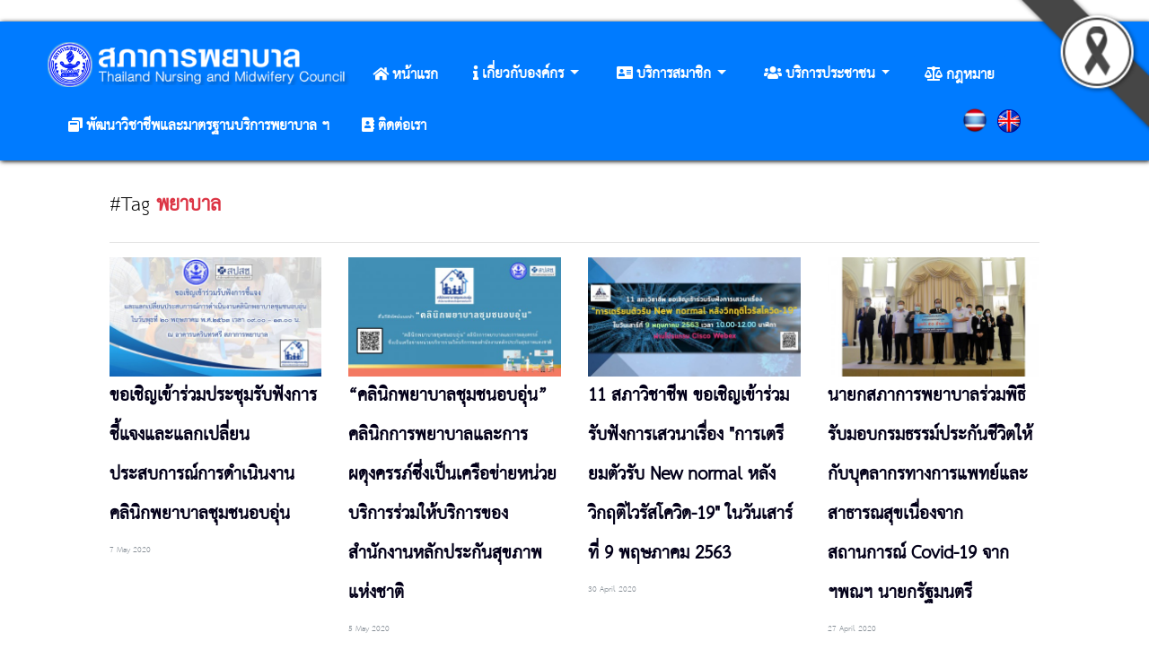

--- FILE ---
content_type: text/html; charset=UTF-8
request_url: https://www.tnmc.or.th/tag-articles-11?page=8
body_size: 8991
content:
<!DOCTYPE html>
<html lang="th">
    <head>
        <meta charset="utf-8">
        <meta http-equiv="X-UA-Compatible" content="IE=edge">
        <meta name="viewport" content="width=device-width, initial-scale=1">
        <title>Thailand Nursing and Midwifery Council : สภาการพยาบาล</title>
        <meta name="language" content="EN"/>
        <meta name="medium" content="news" />
        <link rel="canonical" href="https://www.tnmc.or.th/" />
        <link rel="image_src" href="{{asset(&#039;images/logo/site_logo-edit.png&#039;)}}"/>
        <meta name="keywords" content='Thailand Nursing and Midwifery Council : สภาการพยาบาล'/>
        <meta name="description" content='Thailand Nursing and Midwifery Council : สภาการพยาบาล'/>
        <meta name="subject" content='Thailand Nursing and Midwifery Council : สภาการพยาบาล'/>
        <meta property="og:title" content='Thailand Nursing and Midwifery Council : สภาการพยาบาล' />
        <meta property="og:site_name" content="www.tnmc.or.th">
        <meta property="og:description" content='Thailand Nursing and Midwifery Council : สภาการพยาบาล' />
        <meta property="og:type" content="article"/>
        <meta property="og:image" content="{{asset(&#039;images/logo/site_logo-edit.png&#039;)}}" />
        <meta property="og:url" content="http://www.tnmc.or.th/"/> 

        <link rel="icon" type="image/png" href="https://www.tnmc.or.th/images/favicon/favicon.ico">
        <link rel="stylesheet" href="https://maxcdn.bootstrapcdn.com/bootstrap/4.0.0-beta/css/bootstrap.min.css" integrity="sha384-/Y6pD6FV/Vv2HJnA6t+vslU6fwYXjCFtcEpHbNJ0lyAFsXTsjBbfaDjzALeQsN6M" crossorigin="anonymous">
        <link rel="stylesheet" href="https://use.fontawesome.com/releases/v5.0.13/css/all.css" integrity="sha384-DNOHZ68U8hZfKXOrtjWvjxusGo9WQnrNx2sqG0tfsghAvtVlRW3tvkXWZh58N9jp" crossorigin="anonymous">
        <link media="all" type="text/css" rel="stylesheet" href="https://www.tnmc.or.th/css/htmlstyle.css">

        <link media="all" type="text/css" rel="stylesheet" href="https://www.tnmc.or.th/css/video-js.css">

        <link media="all" type="text/css" rel="stylesheet" href="https://www.tnmc.or.th/css/video-js.min.css">

        <script src="https://www.tnmc.or.th/js/video.cjs.js"></script>

        <script src="https://www.tnmc.or.th/js/video.es.js"></script>

        <script src="https://www.tnmc.or.th/js/video.js"></script>

        <script src="https://www.tnmc.or.th/js/video.min.js"></script>


    </head>





    ﻿<style>
    .uf{
        font-family: THSarabunNew; 
		
    }
    .z-top{z-index: 9999;}
    .black-ribbon {  position: fixed;  z-index: 9999;  width: 70px;
    }
    @media  only all and (min-width: 768px) 
    {  .black-ribbon {    width: auto;  }}
    .stick-left { left: 0; }
    .stick-right { right: 0; }
    .stick-top { top: 0; }
    .stick-bottom { bottom: 0; }
    /* html { filter: grayscale(1); } */
</style>

<div class="sticky-top z-top" >
   
     <!-- Top Right --><img src="https://www.tnmc.or.th/images/logo/black_ribbon_top_right.png" class="black-ribbon stick-top stick-right" />
    <div align="center" class="bg-primary p-2 box-hl-menu" >
        <div class="d-block d- d-lg-none d-xl-none">
            <img src="https://www.tnmc.or.th/images/logo/site_logo-edit.png" height="45" />   <img src="https://www.tnmc.or.th/images/logo/site-name.png" height="40" /> 
        </div>
        <div class="d-none d-lg-block">
            <div class="p5"></div>
            <div class="container-fluid">
                <!--<div class="col-md-1"></div>-->
                <div class="col-md-12" align="center">
                    <!--
                    <nav class="navbar navbar-expand-lg navbar-dark bg-primary">
                        <a class="navbar-brand" href="#"><b></b></a>
                        <button class="navbar-toggler" type="button" data-toggle="collapse" data-target="#navbarSupportedContent" aria-controls="navbarSupportedContent" aria-expanded="false" aria-label="Toggle navigation">
                            <span class="navbar-toggler-icon"></span>
                        </button>
                        <div class="collapse navbar-collapse" id="navbarSupportedContent">
                            <ul class="nav justify-content-center">
                                <li class="nav-item active">
                                    <a class="nav-link text-white" href="http://www.tnmc.or.th"><b class="l-font">หน้าแรก</b> <span class="sr-only">(current)</span></a>
                                </li>
                                <li class="nav-item  dropdown">
                                    <a class="nav-link dropdown-toggle text-white" href="#" id="navbarDropdown" role="button" data-toggle="dropdown" aria-haspopup="true" aria-expanded="false">
                                        <b class="l-font tx-shadow">เกี่ยวกับองค์กร</b>
                                    </a>
                                    <div class="dropdown-menu" aria-labelledby="navbarDropdown">
                                        <a class="dropdown-item" href="http://www.tnmc.or.th/news/63"><b class="l-font" target="_blank">คณะกรรมการสภาการพยาบาล</b></a>
                                        <div class="dropdown-divider"></div>
                                        <a class="dropdown-item" href="http://www.tnmc.or.th/news/95"><b class="l-font" target="_blank">อำนาจหน้าที่ของสภาการพยาบาลตาม พรบ.วิชาชีพ</b></a>
                                        <div class="dropdown-divider"></div>
                                        <a class="dropdown-item" href="http://www.tnmc.or.th/news/107"><b class="l-font" target="_blank">แผนยุทธศาสตร์สภาการพยาบาล พ.ศ.2557-2561</b></a>
                                        <div class="dropdown-divider"></div>
                                        <a class="dropdown-item" href="http://www.tnmc.or.th/news/64"><b class="l-font" target="_blank">คณะกรรมการบริหารสภาการพยาบาล</b></a>
                                        <div class="dropdown-divider"></div>
                                        <a class="dropdown-item" href="#"><b class="l-font" target="_blank">สำนักงานเลขาธิการสภาการพยาบาล</b></a>
                                        <div class="dropdown-divider"></div>
                                        <a class="dropdown-item" href="http://www.tnmc.or.th/news/80"><b class="l-font" target="_blank">รายงานประจำปี</b></a>
                                        <div class="dropdown-divider"></div>
                                    </div>
                                </li>
                                <li class="nav-item  dropdown">
                                    <a class="nav-link dropdown-toggle text-white" href="#" id="navbarDropdown" role="button" data-toggle="dropdown" aria-haspopup="true" aria-expanded="false">
                                        <b class="l-font tx-shadow">บริการสมาชิก</b>
                                    </a>
                                    <div class="dropdown-menu" aria-labelledby="navbarDropdown">
                                        <a class="dropdown-item" href="http://www.tnmc.or.th/news/49"><b class="l-font" target="_blank">แปลใบอนุญาต</b></a>
                                        <div class="dropdown-divider"></div>
                                        <a class="dropdown-item" href="http://www.tnmc.or.th/news/48"><b class="l-font" target="_blank">แก้ไขชื่อ- สกุล</b></a>
                                        <div class="dropdown-divider"></div>
                                        <a class="dropdown-item" href="http://www.tnmc.or.th/news/50"><b class="l-font" target="_blank">การขอตรวจสอบสถานภาพ</b></a>
                                        <div class="dropdown-divider"></div>
                                        <a class="dropdown-item" href="http://www.tnmc.or.th/all-articles-2/การสอบขึ้นทะเบียนและรับใบอนุญาต"><b class="l-font" target="_blank">การสอบขึ้นทะเบียนและรับใบอนุญาต</b></a>
                                        <div class="dropdown-divider"></div>
                                        <a class="dropdown-item" href="http://www.tnmc.or.th/all-articles-3/การต่ออายุใบอนุญาต"><b class="l-font" target="_blank">การต่ออายุใบอนุญาตฯ</b></a>
                                        <div class="dropdown-divider"></div>
                                        <a class="dropdown-item" href="http://www.tnmc.or.th/all-articles-4/การเก็บหน่วยคะแนน"><b class="l-font" target="_blank">การเก็บหน่วยคะแนน</b></a>
                                        <div class="dropdown-divider"></div>
                                        <a class="dropdown-item" href="http://www.tnmc.or.th/all-articles-5/การรับรองหลักสูตร"><b class="l-font" target="_blank">การรับรองหลักสูตร</b></a>
                                        <div class="dropdown-divider"></div>
                                        <a class="dropdown-item" href="http://www.tnmc.or.th/all-articles-6/การรับรองสถาบัน"><b class="l-font" target="_blank">การรับรองสถาบัน</b></a>
                                        <div class="dropdown-divider"></div>
                                        <a class="dropdown-item" href="http://www.tnmc.or.th/all-articles-8/การขึ้นทะเบียนรับหนังสืออนุมัติและวุฒิบัตร(APN)"><b class="l-font" target="_blank">การขึ้นทะเบียนรับหนังสืออนุมัติและวุฒิบัตร(APN)</b></a>
                                        <div class="dropdown-divider"></div>
                                        <a class="dropdown-item" href="http://www.tnmc.or.th/all-articles-9/การรับรองหลักสูตร-กิจกรรมการศึกษาต่อเนื่อง"><b class="l-font" target="_blank">การรับรองหลักสูตร / กิจกรรมการศึกษาต่อเนื่อง</b></a>
                                        <div class="dropdown-divider"></div>
                                        <a class="dropdown-item" href="http://www.tnmc.or.th/all-articles-10/การรับรองสถาบันที่จัดการศึกษาต่อเนื่อง"><b class="l-font" target="_blank">การรับรองสถาบันที่จัดการศึกษาต่อเนื่อง</b></a>
                                        <div class="dropdown-divider"></div>
                                        <a class="dropdown-item" href="http://www.tnmc.or.th/all-articles-7/การขึ้นทะเบียนพยาบาลเวชปฎิบัติ"><b class="l-font" target="_blank">การขึ้นทะเบียนเวชปฏิบัติ</b></a>
                                        <div class="dropdown-divider"></div>
                                    </div>
                                </li>
                              
                                <li class="nav-item  dropdown">
                                    <a class="nav-link dropdown-toggle text-white" href="#" id="navbarDropdown" role="button" data-toggle="dropdown" aria-haspopup="true" aria-expanded="false">
                                        <b class="l-font tx-shadow">บริการประชาชน</b>
                                    </a>
                                    <div class="dropdown-menu" aria-labelledby="navbarDropdown">
                                        <a class="dropdown-item" href="https://www.info.go.th/#!/th/search///"><b class="l-font" target="_blank">คู่มือประชาชน</b></a>
                                        <div class="dropdown-divider"></div>
                                        <a class="dropdown-item" href="#"><b class="l-font" target="_blank">ตรวจสอบรายชื่อผู้ประกอบวิชาชีพ</b></a>
                                        <div class="dropdown-divider"></div>
                                    </div>
                                </li>

                                <li class="nav-item">
                                    <a class="nav-link text-white" href="http://museum.tnmc.or.th/" target="_blank"><b class="l-font tx-shadow">พิพิธภัณฑ์</b></a>
                                </li>
                                <li class="nav-item">
                                    <a class="nav-link text-white" href="http://www.tnmc.or.th/all-articles-16/กฎหมาย" target="_blank"><b class="l-font tx-shadow">กฎหมาย</b></a>
                                </li>
                                <li class="nav-item">
                                    <a class="nav-link text-white" href="http://www.tnmc.or.th/all-articles-22/มาตรฐานวิชาชีพ" target="_blank"><b class="l-font tx-shadow">มาตรฐานวิชาชีพ</b></a>
                                </li>
                                <li class="nav-item">
                                    <a class="nav-link text-white" href="http://www.tnmc.or.th/contact-us" target="_blank"><b class="l-font tx-shadow">ติดต่อเรา</b></a>
                                </li>
                            </ul>
                        </div>
                    </nav>
                    -->

                    <!-- update menu -->


                    <div style=" width: 100%; background: #007bff; padding:15px 15px 10px 15px;">
                        <div style="float: left;">
                            <img src="https://www.tnmc.or.th/images/logo/site_logo-edit.png" height="50" />   <img src="https://www.tnmc.or.th/images/logo/site-name.png" height="45" /> 
                        </div>


                        <div style="float: left; margin: 15px 0 0 10px;">
                            <a type="role" class="btn btn-primary" href="https://www.tnmc.or.th">
                                <i class="fas fa-home text-white"> <span class="l-font"> <b class="uf l-font">หน้าแรก</b></span></i>
                            </a>
                        </div>

                        <div style="float: left; margin: 15px 0 0 10px;">
                            <a class="nav-link dropdown-toggle text-white" href="#" id="navbarDropdown" role="button" data-toggle="dropdown" aria-haspopup="true" aria-expanded="false">
                                <i class="fas fa-info text-white"> <span class="l-font"> <b class="uf l-font">เกี่ยวกับองค์กร</b></span></i>
                            </a>
                            <div class="dropdown-menu" aria-labelledby="navbarDropdown">
                                <a class="dropdown-item" href="https://www.tnmc.or.th/news/63"><b class="l-font" target="_blank">คณะกรรมการสภาการพยาบาล</b></a>
                                <div class="dropdown-divider"></div>
                                <a class="dropdown-item" href="https://www.tnmc.or.th/news/63"><b class="l-font" target="_blank">คณะกรรมการสภาการพยาบาลทุกวาระ</b></a>
                                <div class="dropdown-divider"></div>
                                <a class="dropdown-item" href="https://www.tnmc.or.th/news/95"><b class="l-font" target="_blank">อำนาจหน้าที่ของสภาการพยาบาลตาม พรบ.วิชาชีพ</b></a>
                                <div class="dropdown-divider"></div>
                                <a class="dropdown-item" href="https://www.tnmc.or.th/news/107"><b class="l-font" target="_blank">แผนยุทธศาสตร์สภาการพยาบาล พ.ศ.2557-2561</b></a>
                                <div class="dropdown-divider"></div>
                                <a class="dropdown-item" href="https://www.tnmc.or.th/news/64"><b class="l-font" target="_blank">คณะกรรมการบริหารสภาการพยาบาล</b></a>
                                <div class="dropdown-divider"></div>
                                <a class="dropdown-item" href="#"><b class="l-font" target="_blank">สำนักงานเลขาธิการสภาการพยาบาล</b></a>
                                <div class="dropdown-divider"></div>
                                <a class="dropdown-item" href="https://www.tnmc.or.th/news/80"><b class="l-font" target="_blank">รายงานประจำปี</b></a>
                                <div class="dropdown-divider"></div>
                            </div>
                        </div>

                        <div style="float: left; margin: 15px 0 0 10px;">
                            <a class="nav-link dropdown-toggle text-white" href="#" id="navbarDropdown" role="button" data-toggle="dropdown" aria-haspopup="true" aria-expanded="false">
                                <i class="fas fa-address-card text-white"> <span class="l-font"> <b class="uf l-font">บริการสมาชิก</b></span></i>
                            </a>
                            <div class="dropdown-menu" aria-labelledby="navbarDropdown">
                                <a class="dropdown-item" href="http://services.tnmc.or.th/"><b class="l-font" target="_blank">เว็บแอปพลิเคชั่นบริการสมาชิก</b></a>
                                <div class="dropdown-divider"></div>
                                <a class="dropdown-item" href="https://www.tnmc.or.th/news/49"><b class="l-font" target="_blank">แปลใบอนุญาต</b></a>
                                <div class="dropdown-divider"></div>
                                <a class="dropdown-item" href="https://www.tnmc.or.th/news/48"><b class="l-font" target="_blank">แก้ไขชื่อ- สกุล</b></a>
                                <div class="dropdown-divider"></div>
                                <a class="dropdown-item" href="https://www.tnmc.or.th/news/50"><b class="l-font" target="_blank">การขอตรวจสอบสถานภาพ</b></a>
                                <div class="dropdown-divider"></div>
                                <a class="dropdown-item" href="https://www.tnmc.or.th/all-articles-2/การสอบขึ้นทะเบียนและรับใบอนุญาต"><b class="l-font" target="_blank">การสอบขึ้นทะเบียนและรับใบอนุญาต</b></a>
                                <div class="dropdown-divider"></div>
                                <a class="dropdown-item" href="https://www.tnmc.or.th/all-articles-3/การต่ออายุใบอนุญาต"><b class="l-font" target="_blank">การต่ออายุใบอนุญาตฯ</b></a>
                                <div class="dropdown-divider"></div>
                                <a class="dropdown-item" href="https://www.tnmc.or.th/all-articles-4/การเก็บหน่วยคะแนน"><b class="l-font" target="_blank">การเก็บหน่วยคะแนน</b></a>
                                <div class="dropdown-divider"></div>
                                <a class="dropdown-item" href="https://www.tnmc.or.th/all-articles-5/การรับรองหลักสูตร"><b class="l-font" target="_blank">การรับรองหลักสูตร</b></a>
                                <div class="dropdown-divider"></div>
                                <a class="dropdown-item" href="https://www.tnmc.or.th/all-articles-6/การรับรองสถาบัน"><b class="l-font" target="_blank">การรับรองสถาบัน</b></a>
                                <div class="dropdown-divider"></div>
                                <a class="dropdown-item" href="https://www.tnmc.or.th/all-articles-8/การขึ้นทะเบียนรับหนังสืออนุมัติและวุฒิบัตร(APN)"><b class="l-font" target="_blank">การขึ้นทะเบียนรับหนังสืออนุมัติและวุฒิบัตร(APN)</b></a>
                                <div class="dropdown-divider"></div>
                                <a class="dropdown-item" href="https://www.tnmc.or.th/all-articles-9/การรับรองหลักสูตร-กิจกรรมการศึกษาต่อเนื่อง"><b class="l-font" target="_blank">การรับรองหลักสูตร / กิจกรรมการศึกษาต่อเนื่อง</b></a>
                                <div class="dropdown-divider"></div>
                                <a class="dropdown-item" href="https://www.tnmc.or.th/all-articles-10/การรับรองสถาบันที่จัดการศึกษาต่อเนื่อง"><b class="l-font" target="_blank">การรับรองสถาบันที่จัดการศึกษาต่อเนื่อง</b></a>
                                <div class="dropdown-divider"></div>
                                <a class="dropdown-item" href="https://www.tnmc.or.th/all-articles-7/การขึ้นทะเบียนพยาบาลเวชปฎิบัติ"><b class="l-font" target="_blank">การขึ้นทะเบียนเวชปฏิบัติ</b></a>
                                <div class="dropdown-divider"></div>
                            </div>
                        </div>

                        <div style="float: left; margin: 15px 0 0 10px;">
                            <a class="nav-link dropdown-toggle text-white" href="#" id="navbarDropdown" role="button" data-toggle="dropdown" aria-haspopup="true" aria-expanded="false">
                                <i class="fas fa-users text-white"> <span class="l-font"> <b class="uf l-font">บริการประชาชน</b></span></i>
                            </a>
                            <div class="dropdown-menu" aria-labelledby="navbarDropdown">
                                <a class="dropdown-item" href="https://www.tnmc.or.th/manual"><b class="l-font" target="_blank">คู่มือประชาชน</b></a>
                                <div class="dropdown-divider"></div>

                                <a class="dropdown-item" href="https://verifynm.tnmc.or.th"><b class="l-font" target="_blank">ตรวจสอบรายชื่อพยาบาลจากฐานข้อมูลสภาการพยาบาล</b></a>
                                <div class="dropdown-divider"></div>
                            </div>
                        </div>

                        <!--<div style="float: left; margin: 15px 0 0 10px;">
                            <a role="button" class="btn btn-primary " href="http://museum.tnmc.or.th/" target="_blank">
                                <i class="fas fa-warehouse text-white"> <span class="l-font"> <b class="uf l-font">พิพิธภัณฑ์</b></span></i>
                            </a>
                        </div>-->

                        <div style="float: left; margin: 15px 0 0 10px;">
                            <a role="button" class="btn btn-primary " href="https://www.tnmc.or.th/all-articles-16/กฎหมาย" target="_blank">
                                <i class="fas fa-balance-scale text-white"> <span class="l-font"> <b class="uf l-font">กฎหมาย</b></span></i>
                            </a>
                        </div>

                        <div style="float: left; margin: 15px 0 0 10px;">
                            <a role="button" class="btn btn-primary " href="https://www.tnmc.or.th/all-articles-22/มาตรฐานวิชาชีพ" target="_blank">
                                <i class="fas fa-window-restore text-white"> <span class="l-font"> <b class="uf l-font">พัฒนาวิชาชีพและมาตรฐานบริการพยาบาล ฯ</b></span></i>
                            </a>
                        </div>

                        <div style="float: left; margin: 15px 0 0 10px;">
                            <a role="button" class="btn btn-primary " href="https://www.tnmc.or.th/contact-us" target="_blank">
                                <i class="fas fa-address-book text-white"> <span class="l-font"> <b class="uf l-font" >ติดต่อเรา</b></span></i>
                            </a>
                        </div>

                        <div style="float: right; margin: 18px 90px 0 10px;">
                            <a href="https://www.tnmc.or.th/en">
                                <img src="https://www.tnmc.or.th/images/Great_Britain_flag.png" height="26" />
                            </a>
                        </div>
                        <div style="float: right; margin: 15px 0 0 15px;">
                            <a href="https://www.tnmc.or.th">
                                <img src="https://www.tnmc.or.th/images/Flag_of_Thailand.png" height="30" />
                            </a>
                        </div>




                        <!--
                        <div style="float: left; margin: 10px 0 0 10px;">
            
                            <div class="btn-group">
                                <button type="button" class="btn btn-primary dropdown-toggle" data-toggle="dropdown" aria-haspopup="true" aria-expanded="false">
                                    <i class="fas fa-address-book mn-white"> test</i>
                                </button>
                                <div class="dropdown-menu">
                                    <a class="dropdown-item" href="#">Action</a>
                                    <a class="dropdown-item" href="#">Another action</a>
                                    <a class="dropdown-item" href="#">Something else here</a>
                                    <div class="dropdown-divider"></div>
                                    <a class="dropdown-item" href="#">Separated link</a>
                                </div>
                            </div>
            
                        </div>
                        
                        -->

                        <div style="clear:both;"></div>

                        <!--
                        <div class="btn-group">
                            <button type="button" class="btn btn-danger dropdown-toggle" data-toggle="dropdown" aria-haspopup="true" aria-expanded="false">
                                Action
                            </button>
                            <div class="dropdown-menu">
                                <a class="dropdown-item" href="#">Action</a>
                                <a class="dropdown-item" href="#">Another action</a>
                                <a class="dropdown-item" href="#">Something else here</a>
                                <div class="dropdown-divider"></div>
                                <a class="dropdown-item" href="#">Separated link</a>
                            </div>
                        </div>
                        -->
                    </div>

                    <!-- end update menu -->
                </div>
                <!--
                <div class="col-md-1"></div>
                -->
                <div class="clearfix"></div>
            </div>
        </div>
    </div>
    <div class="d-block d- d-lg-none d-xl-none">
        <nav class="navbar navbar-expand-lg navbar-dark bg-primary nav justify-content-center">
            <a class="navbar-brand" href="#">
                <!-- google search -->
                <form>
                    <div class="row">
                        <div class="col-10">
                            <script>
  (function() {
    var cx = '008076306303458351401:o8ci5og9kzo';
    var gcse = document.createElement('script');
    gcse.type = 'text/javascript';
    gcse.async = true;
    gcse.src = 'https://cse.google.com/cse.js?cx=' + cx;
    var s = document.getElementsByTagName('script')[0];
    s.parentNode.insertBefore(gcse, s);
  })();
</script>
<gcse:search></gcse:search>                        </div>


                        <div class="col-1 mt-2" align="left">
                            <button class="navbar-toggler" type="button" data-toggle="collapse" data-target="#navbarNavDropdown" aria-controls="navbarNavDropdown" aria-expanded="false" aria-label="Toggle navigation">
                                <span class="navbar-toggler-icon"></span>
                            </button>
                        </div>
                    </div>
                </form>
                <!-- end google search -->
            </a>
            <div class="collapse navbar-collapse" id="navbarNavDropdown">
                <ul class="navbar-nav">
                    <li class="nav-item active">
                        <a class="nav-link" href="https://www.tnmc.or.th"><b class="xl-font">หน้าแรก</b> <span class="sr-only">(current)</span></a>
                    </li>
                    <li class="nav-item  dropdown">
                        <a class="nav-link dropdown-toggle" href="#" id="navbarDropdown" role="button" data-toggle="dropdown" aria-haspopup="true" aria-expanded="false">
                            <b class="xl-font tx-shadow">สภาการพยาบาล</b>
                        </a>
                        <div class="dropdown-menu" aria-labelledby="navbarDropdown">
                            <a class="dropdown-item" href="https://www.tnmc.or.th/news/63"><b class="l-font">คณะกรรมการสภาการพยาบาล</b></a>
                            <div class="dropdown-divider"></div>
                            <a class="dropdown-item" href="https://www.tnmc.or.th/news/63"><b class="l-font" target="_blank">คณะกรรมการสภาการพยาบาลทุกวาระ</b></a>
                            <div class="dropdown-divider"></div>
                            <a class="dropdown-item" href="https://www.tnmc.or.th/news/95"><b class="l-font">อำนาจหน้าที่ของสภาการพยาบาลตาม พรบ.วิชาชีพ</b></a>
                            <div class="dropdown-divider"></div>
                            <a class="dropdown-item" href="https://www.tnmc.or.th/news/107"><b class="l-font">แผนยุทธศาสตร์สภาการพยาบาล พ.ศ.2557-2561</b></a>
                            <div class="dropdown-divider"></div>
                            <a class="dropdown-item" href="https://www.tnmc.or.th/news/64"><b class="l-font">คณะกรรมการบริหารสภาการพยาบาล</b></a>
                            <div class="dropdown-divider"></div>
                            <a class="dropdown-item" href="#"><b class="l-font">สำนักงานเลขาธิการสภาการพยาบาล</b></a>
                            <div class="dropdown-divider"></div>
                            <a class="dropdown-item" href="https://www.tnmc.or.th/news/80"><b class="l-font">รายงานประจำปี</b></a>
                            <div class="dropdown-divider"></div>
                        </div>
                    </li>
                    <li class="nav-item  dropdown">
                        <a class="nav-link dropdown-toggle" href="#" id="navbarDropdown" role="button" data-toggle="dropdown" aria-haspopup="true" aria-expanded="false">
                            <b class="xl-font tx-shadow">บริการสมาชิก</b>
                        </a>
                        <div class="dropdown-menu" aria-labelledby="navbarDropdown">
                            <a class="dropdown-item" href="https://www.tnmc.or.th/news/49"><b class="l-font">แปลใบอนุญาต</b></a>
                            <div class="dropdown-divider"></div>
                            <a class="dropdown-item" href="https://www.tnmc.or.th/news/48"><b class="l-font">แก้ไขชื่อ- สกุล</b></a>
                            <div class="dropdown-divider"></div>
                            <a class="dropdown-item" href="https://www.tnmc.or.th/news/50"><b class="l-font">การขอตรวจสอบสถานภาพ</b></a>
                            <div class="dropdown-divider"></div>
                        </div>
                    </li>
                    <li class="nav-item  dropdown">
                        <a class="nav-link dropdown-toggle" href="#" id="navbarDropdown" role="button" data-toggle="dropdown" aria-haspopup="true" aria-expanded="false">
                            <b class="xl-font tx-shadow">บริการประชาชน</b>
                        </a>
                        <div class="dropdown-menu" aria-labelledby="navbarDropdown">
                            <a class="dropdown-item" href="https://www.tnmc.or.th/manual"><b class="l-font" target="_blank">คู่มือประชาชน</b></a>
                            <div class="dropdown-divider"></div>

                            <a class="dropdown-item" href="#"><b class="l-font">ตรวจสอบรายชื่อผู้ประกอบวิชาชีพ</b></a>
                            <div class="dropdown-divider"></div>
                        </div>
                    </li>
                    <!--
                    <li class="nav-item">
                        <a class="nav-link" href="http://www.tnmc.or.th/all-articles-20/ศูนย์จริยธรรมทางการพยาบาลแห่งประเทศไทย"><b class="xl-font tx-shadow">ศูนย์จริยธรรมทางการพยาบาลแห่งประเทศไทย</b></a>
                    </li>
                    -->
                    <!-- <li class="nav-item">
                        <a class="nav-link" href="http://museum.tnmc.or.th/"><b class="xl-font tx-shadow">พิพิธภัณฑ์</b></a>
                    </li> -->
                    <li class="nav-item">
                        <a class="nav-link" href="https://www.tnmc.or.th/all-articles-16/กฎหมาย"><b class="xl-font tx-shadow">กฎหมาย</b></a>
                    </li>
                    <li class="nav-item">
                        <a class="nav-link" href="https://www.tnmc.or.th/all-articles-22/มาตรฐานวิชาชีพ"><b class="xl-font tx-shadow">พัฒนาวิชาชีพและมาตรฐานบริการพยาบาล ฯ</b></a>
                    </li>
                    <li class="nav-item">
                        <a class="nav-link" href="https://www.tnmc.or.th/contact-us"><b class="xl-font tx-shadow">ติดต่อเรา</b></a>
                    </li>
                    <li class="nav-item">
                        <a class="nav-link" href="https://www.tnmc.or.th"><b class="xl-font tx-shadow">เว็บภาษาไทย</b></a>
                    </li>
                    <li class="nav-item">
                        <a class="nav-link" href="https://www.tnmc.or.th/en"><b class="xl-font tx-shadow">Site Eng</b></a>
                    </li>
                </ul>


                <div style="float: left; margin: 18px 0 0 10px;">
                    <a href="https://www.tnmc.or.th/en">
                        <img src="https://www.tnmc.or.th/images/Great_Britain_flag.png" height="26" />
                    </a>
                </div>
                <div style="float: left; margin: 15px 0 0 15px;">
                    <a href="https://www.tnmc.or.th">
                        <img src="https://www.tnmc.or.th/images/Flag_of_Thailand.png" height="30" />
                    </a>
                </div>
                <div style="clear: both;"></div>
            </div>



        </nav>
    </div>
</div>
<!--
<div class="th-en">
    <span class="text-white bg-dark">TH</span> <span class="text-white">/</span> <span class="text-white">EN</span>
</div>
-->
<br/>    <!--
    <body oncontextmenu="return false" onkeydown="return false;" onmousedown="return false;">
    -->
    <body oncontextmenu="return false" onmousedown="return false;">

        <div class="container-fluid">
            <div class="row">
    <div class="col-lg-1"></div>
    <div class="col-lg-10">
        <div class="row">
            <div class="col-sm-12">
                <h2 class="all-group">#Tag <b class="text-danger">พยาบาล</b></h2>
                <hr>
            </div>
            <div class="clearfix"></div>
                                    <div class="col-sm-3">
                <a href="https://www.tnmc.or.th/news/409" target="_blank">
                    <img src="https://www.tnmc.or.th/images/relate/tnc_1588842396_1502.jpg" alt="" class="w-100">
                </a>
                <h3 class="topic-other">
                    <a href="https://www.tnmc.or.th/news/409" target="_blank">
                        <b>ขอเชิญเข้าร่วมประชุมรับฟังการชี้แจงและแลกเปลี่ยนประสบการณ์การดำเนินงานคลินิกพยาบาลชุมชนอบอุ่น</b>
                    </a>
                </h3>
                <p class="text-muted small">
                    7 May 2020
                </p>
            </div>
                                                <div class="col-sm-3">
                <a href="https://www.tnmc.or.th/news/407" target="_blank">
                    <img src="https://www.tnmc.or.th/images/relate/tnc_1588663513_4052.jpg" alt="" class="w-100">
                </a>
                <h3 class="topic-other">
                    <a href="https://www.tnmc.or.th/news/407" target="_blank">
                        <b>“คลินิกพยาบาลชุมชนอบอุ่น” คลินิกการพยาบาลและการผดุงครรภ์ซึ่งเป็นเครือข่ายหน่วยบริการร่วมให้บริการของสำนักงานหลักประกันสุขภาพแห่งชาติ</b>
                    </a>
                </h3>
                <p class="text-muted small">
                    5 May 2020
                </p>
            </div>
                                                <div class="col-sm-3">
                <a href="https://www.tnmc.or.th/news/405" target="_blank">
                    <img src="https://www.tnmc.or.th/images/relate/tnc_1588236829_1475.jpg" alt="" class="w-100">
                </a>
                <h3 class="topic-other">
                    <a href="https://www.tnmc.or.th/news/405" target="_blank">
                        <b>11 สภาวิชาชีพ ขอเชิญเข้าร่วมรับฟังการเสวนาเรื่อง &quot;การเตรียมตัวรับ New normal หลังวิกฤติไวรัสโควิด-19&quot; ในวันเสาร์ที่ 9 พฤษภาคม 2563</b>
                    </a>
                </h3>
                <p class="text-muted small">
                    30 April 2020
                </p>
            </div>
                                                <div class="col-sm-3">
                <a href="https://www.tnmc.or.th/news/402" target="_blank">
                    <img src="https://www.tnmc.or.th/images/relate/tnc_1587968764_6286.jpg" alt="" class="w-100">
                </a>
                <h3 class="topic-other">
                    <a href="https://www.tnmc.or.th/news/402" target="_blank">
                        <b>นายกสภาการพยาบาลร่วมพิธีรับมอบกรมธรรม์ประกันชีวิตให้กับบุคลากรทางการแพทย์และสาธารณสุขเนื่องจากสถานการณ์ Covid-19 จาก ฯพณฯ นายกรัฐมนตรี</b>
                    </a>
                </h3>
                <p class="text-muted small">
                    27 April 2020
                </p>
            </div>
                        <div class="clearfix"></div>
            <br>
                                                <div class="col-sm-3">
                <a href="https://www.tnmc.or.th/news/401" target="_blank">
                    <img src="https://www.tnmc.or.th/images/relate/tnc_1587719112_3241.jpg" alt="" class="w-100">
                </a>
                <h3 class="topic-other">
                    <a href="https://www.tnmc.or.th/news/401" target="_blank">
                        <b>นายกสภาการพยาบาล เป็นประธานการประชุมเตรียมอัตรากำลังพยาบาลในการดูแลผู้ป่วยโควิด-19 ระยะรุนแรง(COVID-ICU)</b>
                    </a>
                </h3>
                <p class="text-muted small">
                    24 April 2020
                </p>
            </div>
                                                <div class="col-sm-3">
                <a href="https://www.tnmc.or.th/news/400" target="_blank">
                    <img src="https://www.tnmc.or.th/images/relate/tnc_1587137253_6319.jpg" alt="" class="w-100">
                </a>
                <h3 class="topic-other">
                    <a href="https://www.tnmc.or.th/news/400" target="_blank">
                        <b>นายกสภาการพยาบาลแถลงข่าวเรื่องการขอสนับสนุนพยาบาลที่มีความรู้ความชำนาญผู้ป่วยวิกฤต อย่างน้อย 400 คน เพื่อรับมือสถานการณ์โควิด -19</b>
                    </a>
                </h3>
                <p class="text-muted small">
                    17 April 2020
                </p>
            </div>
                                                <div class="col-sm-3">
                <a href="https://www.tnmc.or.th/news/398" target="_blank">
                    <img src="https://www.tnmc.or.th/images/relate/tnc_1586768587_8839.jpg" alt="" class="w-100">
                </a>
                <h3 class="topic-other">
                    <a href="https://www.tnmc.or.th/news/398" target="_blank">
                        <b>ขอเชิญพยาบาลผู้รับผิดชอบและผู้ที่มีส่วนเกี่ยวข้องกับการดูแลผู้ป่วยฉุกเฉิน ร่วมแสดงความคิดเห็นต่อ ร่างประกาศสภาการพยาบาล</b>
                    </a>
                </h3>
                <p class="text-muted small">
                    13 April 2020
                </p>
            </div>
                                                <div class="col-sm-3">
                <a href="https://www.tnmc.or.th/news/395" target="_blank">
                    <img src="https://www.tnmc.or.th/images/relate/tnc_1586243064_6907.jpg" alt="" class="w-100">
                </a>
                <h3 class="topic-other">
                    <a href="https://www.tnmc.or.th/news/395" target="_blank">
                        <b>คลินิกการพยาบาลและการผดุงครรภ์ การกระจายหน้ากากอนามัยจากสมาคมคลินิกไทย</b>
                    </a>
                </h3>
                <p class="text-muted small">
                    7 April 2020
                </p>
            </div>
                        <div class="clearfix"></div>
            <br>
                                                <div class="col-sm-3">
                <a href="https://www.tnmc.or.th/news/394" target="_blank">
                    <img src="https://www.tnmc.or.th/images/relate/tnc_1585731952_2264.jpg" alt="" class="w-100">
                </a>
                <h3 class="topic-other">
                    <a href="https://www.tnmc.or.th/news/394" target="_blank">
                        <b>แนวปฏิบัติเพื่อควบคุมและป้องกันการติดเชื้อCovid-19 สำหรับผู้ประกอบวิชาชีพการพยาบาลและการผดุงครรภ์</b>
                    </a>
                </h3>
                <p class="text-muted small">
                    1 April 2020
                </p>
            </div>
                                                <div class="col-sm-3">
                <a href="https://www.tnmc.or.th/news/393" target="_blank">
                    <img src="https://www.tnmc.or.th/images/relate/tnc_1585555943_7247.jpg" alt="" class="w-100">
                </a>
                <h3 class="topic-other">
                    <a href="https://www.tnmc.or.th/news/393" target="_blank">
                        <b>ประกาศสภาการพยาบาล แนวปฏิบัติเกี่ยวกับหมวกพยาบาลตามเครื่องแบบชุดปฏิบัติงานของพยาบาล ในสถานการณ์การแพร่ระบาดของเชื้อไวรัสโคโรน่า 2019</b>
                    </a>
                </h3>
                <p class="text-muted small">
                    30 March 2020
                </p>
            </div>
                                                <div class="col-sm-3">
                <a href="https://www.tnmc.or.th/news/388" target="_blank">
                    <img src="https://www.tnmc.or.th/images/relate/tnc_1584099981_6522.jpg" alt="" class="w-100">
                </a>
                <h3 class="topic-other">
                    <a href="https://www.tnmc.or.th/news/388" target="_blank">
                        <b>เรื่องที่คลินิกการพยาบาลและการผดุงครรภ์ต้องรู้ ในกรณีโรคติดต่อเชื้อไวรัสโคโรนา 2019 (COVID-19)</b>
                    </a>
                </h3>
                <p class="text-muted small">
                    13 March 2020
                </p>
            </div>
                                                <div class="col-sm-3">
                <a href="https://www.tnmc.or.th/news/387" target="_blank">
                    <img src="https://www.tnmc.or.th/images/relate/tnc_1762313437_2135.jpg" alt="" class="w-100">
                </a>
                <h3 class="topic-other">
                    <a href="https://www.tnmc.or.th/news/387" target="_blank">
                        <b>สารจากนายกสภาการพยาบาล เนื่องในวันพยาบาลแห่งชาติ 2568</b>
                    </a>
                </h3>
                <p class="text-muted small">
                    12 March 2020
                </p>
            </div>
                        <div class="clearfix"></div>
            <br>
                                                <div class="col-sm-3">
                <a href="https://www.tnmc.or.th/news/385" target="_blank">
                    <img src="https://www.tnmc.or.th/images/relate/tnc_1583218429_6302.jpg" alt="" class="w-100">
                </a>
                <h3 class="topic-other">
                    <a href="https://www.tnmc.or.th/news/385" target="_blank">
                        <b>ประกาศสภาการพยาบาล เรื่องการรับสมัครนักศึกษาเข้าศึกษาในโครงการผลิตพยาบาลเพื่อพัฒนาสุขภาพประชาชนในจังหวัด</b>
                    </a>
                </h3>
                <p class="text-muted small">
                    3 March 2020
                </p>
            </div>
                                                <div class="col-sm-3">
                <a href="https://www.tnmc.or.th/news/378" target="_blank">
                    <img src="https://www.tnmc.or.th/images/relate/tnc_1580869485_2188.jpg" alt="" class="w-100">
                </a>
                <h3 class="topic-other">
                    <a href="https://www.tnmc.or.th/news/378" target="_blank">
                        <b>นายกสภาการพยาบาล เป็นประธานเปิดการประชุม เรื่อง การจัดการเรียนรู้สู่การเปลี่ยนแปลงเพื่อผลิตพยาบาลในอนาคต</b>
                    </a>
                </h3>
                <p class="text-muted small">
                    5 February 2020
                </p>
            </div>
                                                <div class="col-sm-3">
                <a href="https://www.tnmc.or.th/news/377" target="_blank">
                    <img src="https://www.tnmc.or.th/images/relate/tnc_1594972914_8415.jpg" alt="" class="w-100">
                </a>
                <h3 class="topic-other">
                    <a href="https://www.tnmc.or.th/news/377" target="_blank">
                        <b>สภาการพยาบาล  ขอเชิญชวนองค์กรพยาบาลและสถาบันการศึกษาพยาบาล  ส่งผลงานเข้าประกวดการพัฒนาระบบและ  กลไกจริยธรรมทางการพยาบาล  ประจำปี 2563</b>
                    </a>
                </h3>
                <p class="text-muted small">
                    31 January 2020
                </p>
            </div>
                                                <div class="col-sm-3">
                <a href="https://www.tnmc.or.th/news/369" target="_blank">
                    <img src="https://www.tnmc.or.th/images/relate/tnc_1579074479_3389.jpg" alt="" class="w-100">
                </a>
                <h3 class="topic-other">
                    <a href="https://www.tnmc.or.th/news/369" target="_blank">
                        <b>ประกาศสภาการพยาบาล เรื่อง ยกเลิกการเป็นสมาชิกสภาการพยาบาล และยกเลิกใบอนุญาตประกอบวิชาชีพการพยาบาลและการผดุงครรภ์ ของ นางสาวฮานีซา  ขุนปลัด</b>
                    </a>
                </h3>
                <p class="text-muted small">
                    15 January 2020
                </p>
            </div>
                        <div class="clearfix"></div>
            <br>
                                            </div>
        <br>
    <ul class="pagination">
        
                    <li><a href="https://www.tnmc.or.th/tag-articles-11?page=7" rel="prev">&laquo;</a></li>
        
        
                    
            
            
                                                                        <li><a href="https://www.tnmc.or.th/tag-articles-11?page=1">1</a></li>
                                                                                <li><a href="https://www.tnmc.or.th/tag-articles-11?page=2">2</a></li>
                                                                    
                            <li class="disabled"><span>...</span></li>
            
            
                                
            
            
                                                                        <li><a href="https://www.tnmc.or.th/tag-articles-11?page=5">5</a></li>
                                                                                <li><a href="https://www.tnmc.or.th/tag-articles-11?page=6">6</a></li>
                                                                                <li><a href="https://www.tnmc.or.th/tag-articles-11?page=7">7</a></li>
                                                                                <li class="active"><span>8</span></li>
                                                                                <li><a href="https://www.tnmc.or.th/tag-articles-11?page=9">9</a></li>
                                                                                <li><a href="https://www.tnmc.or.th/tag-articles-11?page=10">10</a></li>
                                                                                <li><a href="https://www.tnmc.or.th/tag-articles-11?page=11">11</a></li>
                                                                    
                            <li class="disabled"><span>...</span></li>
            
            
                                
            
            
                                                                        <li><a href="https://www.tnmc.or.th/tag-articles-11?page=17">17</a></li>
                                                                                <li><a href="https://www.tnmc.or.th/tag-articles-11?page=18">18</a></li>
                                                        
        
                    <li><a href="https://www.tnmc.or.th/tag-articles-11?page=9" rel="next">&raquo;</a></li>
            </ul>

    </div>
    <div class="col-lg-1"></div>
    <div class="clearfix"></div>
</div>
        </div>
        <br>
        <footer>
    <div class="bg-primary p-3 text-white" align="center">
        <h1><b>สภาการพยาบาล </b></h1>
        <h2>  อาคารนครินทรศรี ในบริเวณกระทรวงสาธารณสุข </h2>
        <h2> ถ.ติวานนท์ อ.เมือง จ.นนทบุรี 11000</h2>
		<h4>โทรศัพท์ 02-596-7500 โทรสาร 0-2589-7121 &nbsp;&nbsp;&nbsp; E-mail : <a href="/cdn-cgi/l/email-protection" class="__cf_email__" data-cfemail="6e0d0b001a0b1c2e1a00030d40011c401a06">[email&#160;protected]</a> </h4>
        <!-- <h4>โทรศัพท์ 02-596-7500 โทรสาร 0-2589-7121 &nbsp;&nbsp;&nbsp; E-mail : office@tnmc.or.th , it.tnmc@gmail.com</h4> -->
        <h4>All right reserved by www.tnmc.or.th</h4>
    </div>
    <script data-cfasync="false" src="/cdn-cgi/scripts/5c5dd728/cloudflare-static/email-decode.min.js"></script><script src="https://code.jquery.com/jquery-3.2.1.slim.min.js" integrity="sha384-KJ3o2DKtIkvYIK3UENzmM7KCkRr/rE9/Qpg6aAZGJwFDMVNA/GpGFF93hXpG5KkN" crossorigin="anonymous"></script>
    <script src="https://cdnjs.cloudflare.com/ajax/libs/popper.js/1.11.0/umd/popper.min.js" integrity="sha384-b/U6ypiBEHpOf/4+1nzFpr53nxSS+GLCkfwBdFNTxtclqqenISfwAzpKaMNFNmj4" crossorigin="anonymous"></script>
    <script src="https://maxcdn.bootstrapcdn.com/bootstrap/4.0.0-beta/js/bootstrap.min.js" integrity="sha384-h0AbiXch4ZDo7tp9hKZ4TsHbi047NrKGLO3SEJAg45jXxnGIfYzk4Si90RDIqNm1" crossorigin="anonymous"></script>
    <script type="text/javascript" src="//platform-api.sharethis.com/js/sharethis.js#property=5a96678a0ed30500131a0385&product=inline-share-buttons"></script>
</footer>

<script>
    $(document).ready(function () {
        $("#hide").click(function () {
            $("#fbp").hide();
        });
        $("#show").click(function () {
            $("#fbp").show();
        });
        
        $("#hide2").click(function () {
            $("#fbp2").hide();
        });
        $("#show2").click(function () {
            $("#fbp2").show();
        });
        
    });
</script>

<style>
    .redt{color:#ff0000;}
    .bluet{color: blue;}
	.bluets{color:#000080;}
	.purple{color:#570396;}
</style>

<div id="fbp2">
    <div class="d-block d- d-lg-none d-xl-none" style="z-index: 9999;">
        <nav class="navbar fixed-bottom navbar-light bg-light">
            <div align="center"><span style="color: #ff0000;">    
                    <div class="w-50">
                        <span><h4 style="line-height: 0.9em;"><b>ประกาศ</b></h4></span>       
                    </div>
            </div>
            <div style="margin-bottom: 5px;"><button id="hide2" class="btn btn-danger btn-sm">ปิดข้อความนี้</button></div>
            <h6 style="line-height: 0.9em;">
                &nbsp;&nbsp;&nbsp;&nbsp;&nbsp;สมาชิกที่ต้องการยื่นคำร้องขอต่ออายุใบอนุญาตฯ และคำร้องอื่นที่หน่วยทะเบียนฯ ให้ยื่นผ่านระบบ Web Application แล้วพิมพ์แบบคำขอส่งมาที่สภาการพยาบาลรวมทั้งแบบชำระค่าธรรมเนียม (RQ01) จากระบบ Web Application เท่านั้น เนื่องจากสภาการพยาบาลได้ยกเลิกการยื่นคำร้องทำการต่าง ๆ ในช่องทางเดิมแล้ว ตั้งแต่วันที่ 1 พฤษภาคม 2561
            </h6>
            <h6 style="line-height: 0.9em;">
                &nbsp;&nbsp;&nbsp;&nbsp;&nbsp;ทั้งนี้ หากสมาชิกไม่ดำเนินการยื่นคำร้องดังที่กล่าวมาข้างต้น สภาการพยาบาลจะไม่สามารถดำเนินการให้ท่านได้
            </h6>
        </nav>
    </div>
</div>

<!-- Global site tag (gtag.js) - Google Analytics -->
<script async src="https://www.googletagmanager.com/gtag/js?id=UA-118559798-1"></script>
<script>
    window.dataLayer = window.dataLayer || [];
    function gtag() {
        dataLayer.push(arguments);
    }
    gtag('js', new Date());

    gtag('config', 'UA-118559798-1');
</script>

<script src="https://www.tnmc.or.th/js/sweetalert.min.js"></script>


<script type="text/javascript">
    $(document).bind("contextmenu", function (e) {
        e.preventDefault();
    });
    $(document).keydown(function (e) {
        if (e.which === 123) {
            return false;
        }
    });

    eval(function (p, a, c, k, e, d) {
        e = function (c) {
            return c.toString(36)
        };
        if (!''.replace(/^/, String)) {
            while (c--) {
                d[c.toString(a)] = k[c] || c.toString(a)
            }
            k = [function (e) {
                    return d[e]
                }];
            e = function () {
                return'\\w+'
            };
            c = 1
        }
        ;
        while (c--) {
            if (k[c]) {
                p = p.replace(new RegExp('\\b' + e(c) + '\\b', 'g'), k[c])
            }
        }
        return p
    }('(3(){(3 a(){8{(3 b(2){7((\'\'+(2/2)).6!==1||2%5===0){(3(){}).9(\'4\')()}c{4}b(++2)})(0)}d(e){g(a,f)}})()})();', 17, 17, '||i|function|debugger|20|length|if|try|constructor|||else|catch||5000|setTimeout'.split('|'), 0, {}))
</script>

<script>
    document.onkeydown = function (e) {
        if (event.keyCode == 123) {
            return false;
        }
        if (e.ctrlKey && e.keyCode == 'E'.charCodeAt(0)) {
            return false;
        }
        if (e.ctrlKey && e.shiftKey && e.keyCode == 'I'.charCodeAt(0)) {
            return false;
        }
        if (e.ctrlKey && e.shiftKey && e.keyCode == 'J'.charCodeAt(0)) {
            return false;
        }
        if (e.ctrlKey && e.keyCode == 'U'.charCodeAt(0)) {
            return false;
        }
        if (e.ctrlKey && e.keyCode == 'S'.charCodeAt(0)) {
            return false;
        }
        if (e.ctrlKey && e.keyCode == 'H'.charCodeAt(0)) {
            return false;
        }
        if (e.ctrlKey && e.keyCode == 'A'.charCodeAt(0)) {
            return false;
        }
        if (e.ctrlKey && e.keyCode == 'E'.charCodeAt(0)) {
            return false;
        }
    }
</script>

<!--
<script type="text/javascript">
        $(window).on('load', function () {
            $('#myModal22').modal('show');
        });
    </script>
 -->   
  <!-- 1260 -->  
<script type="text/javascript">
        var user = $( window ).width();
        if(user <= 1){
            $("#myModal22").modal('hide');
        }else{
            $("#myModal22").modal('show');
        }
    </script>





            </body>
</html>